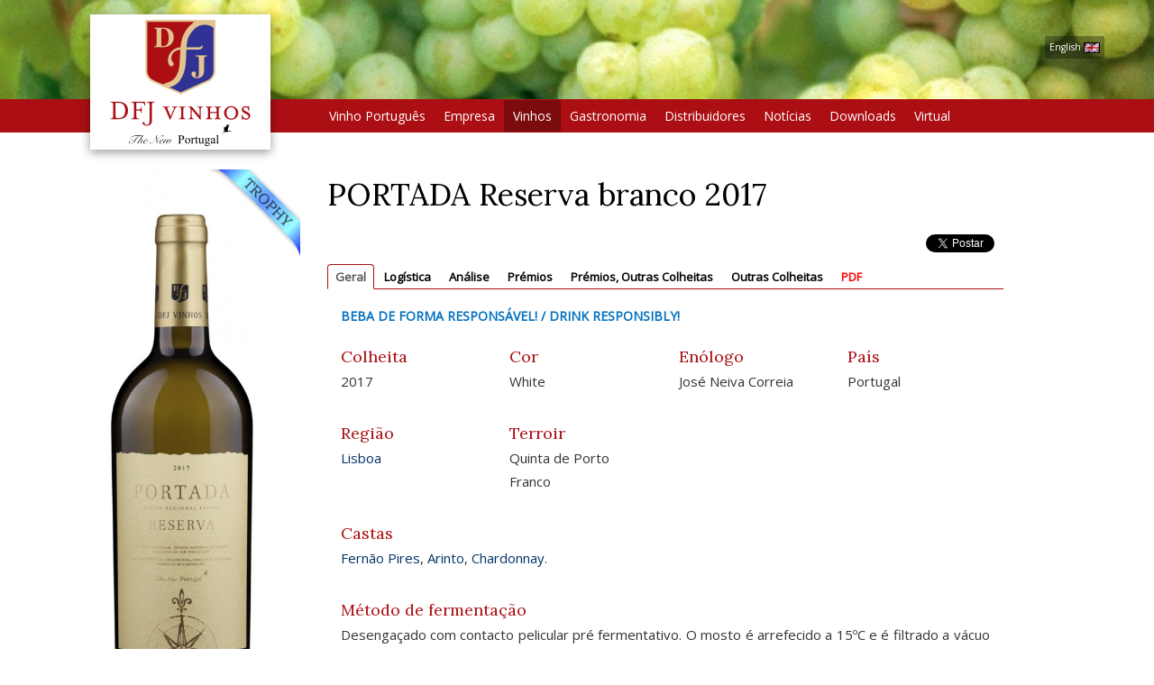

--- FILE ---
content_type: text/html; charset=UTF-8
request_url: https://dfjvinhos.com/v/portada_reserva_white3
body_size: 54606
content:
<!DOCTYPE html>
<html lang="pt" >
<head>
<meta charset="UTF-8"/>
<meta http-equiv="X-UA-Compatible" content="IE=edge">
<meta name="viewport" content="width=device-width, initial-scale=1">
<meta content="Variograma.com CORE" name="generator"/>
<title>PORTADA Reserva branco 2017 :: DFJ Vinhos</title>
<meta property="og:title" content="PORTADA Reserva branco 2017"/>
<meta property="og:type" content="product"/>
<meta property="og:url" content="http://dfjvinhos.com/v/portada_reserva_white3"/>
<meta property="og:image" content="http://dfjvinhos.com/image/11696.jpg"/>
<meta property="og:site_name" content="DFJVinhos"/>
<meta property="fb:admins" content="100000070022858"/>
<meta property="og:description" content="Brilhante e frutado com notas minerais. Na boca &eacute; frutado, muito fresco, encorpado, macio, muito saboroso e com um longo final de prova."/>
<link rel="stylesheet" href="/min/dfj2017.2.0.0.116.css" type="text/css" media="screen"/>
<link rel="stylesheet" href="https://fonts.googleapis.com/css?family=Lora|Open+Sans" type="text/css" media="screen"/>
<link rel="canonical" href="http://dfjvinhos.com/v/portada_reserva_white3"/>
<meta name="description" content="Brilhante e frutado com notas minerais. Na boca &eacute; frutado, muito fresco, encorpado, macio, muito saboroso e com um longo final de prova."/>
<meta name="keywords" content="portada, reserva, white, bright, fruity, with, mineral, notes, very, mouth, bodied, tasty, fresh, tasting, full"/>
<link rel="alternate" type="application/rss+xml" title="DFJ Vinhos" href="http://dfjvinhos.com/feed" /> 
<link rel="apple-touch-icon" href="/touch-icon.png">
<link rel="apple-touch-icon" sizes="72x72" href="/touch-icon-72.png">
<link rel="apple-touch-icon" sizes="114x114" href="/touch-icon-114.png">
<link rel="apple-touch-startup-image" href="/startup.png">
<meta name="apple-mobile-web-app-status-bar-style" content="white">

<link rel="shortcut icon" href="/favicon.ico" type="image/x-icon">
<link rel="icon" href="/favicon.ico" type="image/x-icon">

</head>
<body class="fill"><script type="text/javascript"  nonce="883269">
(function(i,s,o,g,r,a,m){i['GoogleAnalyticsObject']=r;i[r]=i[r]||function(){
			(i[r].q=i[r].q||[]).push(arguments)},i[r].l=1*new Date();a=s.createElement(o),
			m=s.getElementsByTagName(o)[0];a.async=1;a.src=g;m.parentNode.insertBefore(a,m)
			})(window,document,'script','//www.google-analytics.com/analytics.js','ga');
			
			ga('create', 'UA-10621474-1', 'auto');  // Replace with your property ID.
			ga('send', 'pageview');</script>
	


	<div class="headerbg fill"  style="background-image:url(/image/8037.jpg);" >
		<div class="container container-fluid">
			<div class="row alphabg" id="header">
			
				<div class="topBannerHolder">
								</div>			
			
				<div id="flag"><a href="https://en.dfjvinhos.com" target="dfjgb">English <img src="/img/gb.gif"></a>				</div>
			</div>
		</div>
	</div>
	
	
    <!-- <div class="container">
    	<div class="row">-->
	  <div class="navbar navbar-inverse" role="navigation">
	  	<div class="container">
        <!-- Brand and toggle get grouped for better mobile display -->
        <div class="navbar-header">
          <button type="button" class="navbar-toggle collapsed" data-toggle="collapse" data-target="#bs-example-navbar-collapse-1" aria-expanded="false">
            <span class="sr-only">Toggle navigation</span>
            <span class="icon-bar"></span>
            <span class="icon-bar"></span>
            <span class="icon-bar"></span>
          </button>
          <a class="navbar-brand" href="/"><img src="/img/logoheader_new200.png" id="navbar-logo"></a>
        </div>

        <!-- Collect the nav links, forms, and other content for toggling -->
        <div class="collapse navbar-collapse" id="bs-example-navbar-collapse-1">
          <ul class="nav navbar-nav">
          	<li class="dropdown mopt"><a href="/vinhopt" class="dropdown-toggle" data-toggle="dropdown" role="button" aria-haspopup="true" aria-expanded="false">Vinho Portugu&ecirc;s</a>
              <ul class="dropdown-menu"><li><a href="/v/history2">Hist&oacute;ria</a></li><li><a href="/grapes">Castas</a></li><li><a href="/v/information">Informa&ccedil;&otilde;es</a></li><li><a href="/regions">Regions</a></li></ul></li><li class="dropdown mopt"><a href="/empresa" class="dropdown-toggle" data-toggle="dropdown" role="button" aria-haspopup="true" aria-expanded="false">Empresa</a>
              <ul class="dropdown-menu"><li><a href="/history">A DFJ e Jos&eacute; Neiva Correia</a></li><li><a href="/galleries">Fotos</a></li></ul></li><li class="mopt active"><a href="/vinho">Vinhos</a></li><li class="dropdown mopt"><a href="/grandarte" class="dropdown-toggle" data-toggle="dropdown" role="button" aria-haspopup="true" aria-expanded="false">Gastronomia</a>
              <ul class="dropdown-menu"><li><a href="/recipes/the-creators-of-pleasure">Os Criadores de Prazer</a></li><li><a href="/recipes/grand-appetizers">A Arte de Bem Petiscar</a></li><li><a href="/recipes/grand-celebrations">A Arte de Bem Celebrar</a></li><li><a href="/recipes/grandarte2">Grand&#039;Arte</a></li><li><a href="/recipes/mundo-portugues-jose">Mundo Portugu&ecirc;s / Jos&eacute; Bengal&ocirc;</a></li></ul></li><li class="mopt"><a href="/distrib">Distribuidores</a></li><li class="dropdown mopt"><a href="/noticias" class="dropdown-toggle" data-toggle="dropdown" role="button" aria-haspopup="true" aria-expanded="false">Not&iacute;cias</a>
              <ul class="dropdown-menu"><li><a href="/news/general2">Geral</a></li><li><a href="/news/awards2">Pr&eacute;mios</a></li><li><a href="/news/critics2">Cr&iacute;ticas</a></li></ul></li><li class="dropdown mopt"><a href="/downloads" class="dropdown-toggle" data-toggle="dropdown" role="button" aria-haspopup="true" aria-expanded="false">Downloads</a>
              <ul class="dropdown-menu"><li><a href="/downloads/Apresentacao_da_Empresa__pt">Apresenta&ccedil;&atilde;o da Empresa</a></li><li><a href="/downloads/Certificacao_de_qualidade__pt">Certifica&ccedil;&atilde;o de qualidade</a></li><li><a href="/downloads/Fichas_Tecnicas__pt">Fichas T&eacute;cnicas</a></li><li><a href="/downloads/Filmes__pt">Filmes</a></li><li><a href="/downloads/Grandes_Premios__pt">Grandes Pr&eacute;mios</a></li><li><a href="/downloads/Lista_de_Premios__pt">Lista de Pr&eacute;mios</a></li><li><a href="/downloads/Lista_de_Premios__Marcas__pt">Lista de Pr&eacute;mios/ Marcas</a></li><li><a href="/downloads/Revista_de_Vinhos__pt">Revista de Vinhos</a></li><li><a href="/downloads/Wine_Enthusiast__pt">Wine Enthusiast</a></li><li><a href="/downloads/Wine_Enthusiast__Lista_anual_premios__pt">Wine Enthusiast/ Lista anual pr&eacute;mios</a></li></ul></li><li class="mopt"><a href="/virtualtour/index.htm">Virtual</a></li>          </ul>
        </div><!-- /.navbar-collapse -->
	   	</div></div>
  	<!-- </div><!-- /.row  -->
<!--  --></div><!-- /.container -->

	<div class="container bodycol">

		<div class="row">
		  <div class="col-md-12 " id="bodydiv"><div class="row"><div class="col-sm-3" id="leftzone"><div style="text-align:center"  award="700_100" awarded="true" class="garrafa"><img class="garrafabig" itemprop="image" src="/image/11697.jpg"  alt="PORTADA Reserva white 2017"></div><div style="text-align:center; margin-top: 20px" class="nomobile"><img class="qrcode" alt="QRCode" src="/qr/1047/small.png"><br><small style="font-size: 7pt">http://dfjvinhos.com/qr/1047</small></div></div><div class="col-sm-8"><h1 itemprop="name" class="pageTitle">PORTADA Reserva branco 2017</h1><ul class="socialShare"><li class="shareFB"><script>(function(d, s, id) { var js, fjs = d.getElementsByTagName(s)[0];
		if (d.getElementById(id)) {return;}
		js = d.createElement(s); js.id = id;
		js.src = "//connect.facebook.net/pt_PT/all.js#xfbml=1";
		fjs.parentNode.insertBefore(js, fjs); }(document, "script", "facebook-jssdk"));</script><div class="fb-like" data-send="true" data-layout="button_count" data-width="140" data-show-faces="false"></div></li><li><a href="https://twitter.com/share" class="twitter-share-button" data-lang="pt_PT">Tweet</a>
<script>!function(d,s,id){var js,fjs=d.getElementsByTagName(s)[0];if(!d.getElementById(id)){js=d.createElement(s);js.id=id;js.src="//platform.twitter.com/widgets.js";fjs.parentNode.insertBefore(js,fjs);}}(document,"script","twitter-wjs");</script></li></ul><div><ul class="nav nav-tabs" role="tablist"><li role="presentation" class="active"><a id="tabGERALButton" href="#tabGERAL" aria-controls="tabGERAL" role="tab" data-toggle="tab">Geral</a></li><li role="presentation"><a id="tabLOGISTICAButton" href="#tabLOGISTICA" aria-controls="tabLOGISTICA" role="tab" data-toggle="tab">Logística</a></li><li role="presentation"><a id="tabANALISEButton" href="#tabANALISE" aria-controls="tabANALISE" role="tab" data-toggle="tab">Análise</a></li><li role="presentation"><a id="tabPREMIOSButton" href="#tabPREMIOS" aria-controls="tabPREMIOS" role="tab" data-toggle="tab">Prémios</a></li><li role="presentation"><a id="tabPREMIOS_OUTRASCOLHEITASButton" href="#tabPREMIOS_OUTRASCOLHEITAS" aria-controls="tabPREMIOS_OUTRASCOLHEITAS" role="tab" data-toggle="tab">Prémios, Outras Colheitas</a></li><li role="presentation"><a id="tabOUTRASCOLHEITASButton" href="#tabOUTRASCOLHEITAS" aria-controls="tabOUTRASCOLHEITAS" role="tab" data-toggle="tab">Outras Colheitas</a></li><li role="presentation"><a id="tabPDFButton" href="#tabPDF" aria-controls="tabPDF" role="tab" data-toggle="tab">PDF</a></li></ul>
<div class="tab-content"><div role="tabpanel" class="tab-pane fade  in active" id="tabGERAL"><div class="col col-sm-12" style="color:#0070c0; font-weight:bold; font-size:14px; margin-top:10px; margin-bottom:10px;">BEBA DE FORMA RESPONSÁVEL! / DRINK RESPONSIBLY!</div><div class="winefield winefieldsmall col col-xs-12 col-sm-6 col-md-6 col-lg-3" id="winefield_vinDt_colheita" ><h4>Colheita</h4><p>2017</p></div><div class="winefield winefieldsmall col col-xs-12 col-sm-6 col-md-6 col-lg-3" id="winefield_vinCor" ><h4>Cor</h4><p>White</p></div><div class="winefield winefieldsmall col col-xs-12 col-sm-6 col-md-6 col-lg-3" id="winefield_vinEnologo" ><h4>En&oacute;logo</h4><p>José Neiva Correia</p></div><div class="winefield winefieldsmall col col-xs-12 col-sm-6 col-md-6 col-lg-3" id="winefield_vinPais" ><h4>Pa&iacute;s</h4><p>Portugal</p></div><div class="winefield winefieldsmall col col-xs-12 col-sm-6 col-md-6 col-lg-3" id="winefield_vinRegiao" ><h4>Regi&atilde;o</h4><p><a href="/v/lisboa">Lisboa</a></p></div><div class="winefield winefieldsmall col col-xs-12 col-sm-6 col-md-6 col-lg-3" id="winefield_vinTerroir" ><h4>Terroir</h4><p>Quinta de Porto Franco</p></div><div class="winefield col col-sm-12" id="winefield___castas" ><h4>Castas</h4><p><a href="/v/fernao_pires">Fern&atilde;o Pires</a>, <a href="/v/arinto">Arinto</a>, <a href="/v/chardonnay">Chardonnay</a>.</p></div><div class="winefield col col-sm-12" id="winefield_vinFermentacao" ><h4>M&eacute;todo de fermenta&ccedil;&atilde;o</h4><p>Desengaçado com contacto pelicular pré fermentativo. O mosto é arrefecido a 15ºC e é filtrado a vácuo com perlites. A fermentação é feita com leveduras secas activas, sendo a temperatura controlada entre 16ºC e 18ºC.</p></div><div class="winefield col col-sm-12" id="winefield_vinEstagio" ><h4>Est&aacute;gio</h4><p>Estágio de um mês em garrafa após o engarrafamento.</p></div><div class="winefield col col-sm-12" id="winefield_vinNotasprova" ><h4>Notas de prova</h4><p><span itemprop="description">Brilhante e frutado com notas minerais. Na boca é frutado, muito fresco, encorpado, macio, muito saboroso e com um longo final de prova.</span></p></div><div class="winefield col col-sm-12" id="winefield_vinComoservir" ><h4>Como Servir</h4><p>Excelente como aperitivo, óptimo complemento de pratos de marisco, peixe, carne branca, sopas, salada, queijos pouco curados, queijos de cabra e petiscos como salada de ovas, salada de polvo e salada de feição frade com bacalhau desfiado. Servir à temperatura de 8 a 10ºC.</p></div></div>
<div role="tabpanel" class="tab-pane fade " id="tabLOGISTICA"><div class="winefield col col-sm-12" id="winefield_vinPesobruto" ><h4>Peso Bruto</h4><p>8,7 Kgs (6x75cl)</p></div><div class="winefield col col-sm-12" id="winefield_vinPalete" ><h4>Configura&ccedil;&atilde;o da palete (1.0mx1.2m)</h4><p>128 Caixas (6x75cl) - 16 Caixas/fiada x 8 fiadas</p></div><div class="winefield col col-sm-12" id="winefield_vinPaleuro" ><h4>Configura&ccedil;&atilde;o da palete (EURO)</h4><p>96 Caixas (6x75cl) - 12 Caixas/fiada x 8 fiadas</p></div><div class="winefield col col-sm-12" id="winefield_vinDimcaixa" ><h4>Dimens&atilde;o da caixa</h4><p>310x255x175</p></div><div class="winefield col col-sm-12" id="winefield_vinCodbarras" ><h4>C&oacute;digo de Barras</h4><p>Garrafa (EAN13): 560 0312 19 223 0 // Caixa (ITF14): 1 560 0312 192 237</p></div></div>
<div role="tabpanel" class="tab-pane fade " id="tabANALISE"><div class="winefield winefieldsmall col col-xs-12 col-sm-6 col-md-6 col-lg-3" id="winefield_vinDt_colheita" ><h4>Colheita</h4><p>2017</p></div><div class="winefield col col-sm-12" id="winefield_vinTitalcool" ><h4>T&iacute;tulo alcoom&eacute;trico a 20&ordm;C</h4><p>12,0</p></div><div class="winefield col col-sm-12" id="winefield_vinMassvol" ><h4>Massa Vol&uacute;mica</h4><p>0,9912</p></div><div class="winefield col col-sm-12" id="winefield_vinExtrseco" ><h4>Extracto seco total g/dm3</h4><p>24,0</p></div><div class="winefield col col-sm-12" id="winefield_vinAcidezvol" ><h4>Acidez vol&aacute;til em &Aacute;cido ac&eacute;tico g/l</h4><p>0,43</p></div><div class="winefield col col-sm-12" id="winefield_vinAcideztot" ><h4>Acidez total g/l</h4><p>5,85</p></div><div class="winefield col col-sm-12" id="winefield_vinAcidezfix" ><h4>Acidez fixa g/l</h4><p>5,19</p></div><div class="winefield col col-sm-12" id="winefield_vinPh" ><h4>pH</h4><p>3,24</p></div><div class="winefield col col-sm-12" id="winefield_vinSo2" ><h4>SO2 (livre) &amp; (total) mg/l</h4><p>38 / 146</p></div></div>
<div role="tabpanel" class="tab-pane fade " id="tabPREMIOS"><div  itemprop="review" itemscope itemtype="http://schema.org/Review"  class="premiocritica" style="background-image:url(/image/11810.jpg)"><h2><a href="/v/5_gold_25_silver_and_15"><span itemprop="name">5 OUROS, 25 PRATAS e 15 SEAL OF APPROVAL - AWC VIENNA 2019 </span></a></h2></div><div  itemprop="review" itemscope itemtype="http://schema.org/Review"  class="premiocritica" style="background-image:url(/image/11740.jpg)"><h2><a href="/v/9th_nyiwc_2019_3_double"><span itemprop="name">9th NYIWC 2019 - Trophy, 3 DOUBLE GOLD, 3 OURO, 13 PRATA e 11 BRONZE</span></a></h2><p itemprop="description">DFJ VINHOS - PORTUGAL WINERY OF THE YEAR 2019</p></div><div  itemprop="review" itemscope itemtype="http://schema.org/Review"  class="premiocritica" style="background-image:url(/image/11703.jpg)"><h2><a href="/v/iwsc_2019_17_bronzes"><span itemprop="name">IWSC 2019 - 17 BRONZES </span></a></h2></div><div  itemprop="review" itemscope itemtype="http://schema.org/Review"  class="premiocritica" style="background-image:url(/image/11678.jpg)"><h2><a href="/v/ultimate_wine_challenge"><span itemprop="name">ULTIMATE WINE CHALLENGE 2019 - 1 TROF&Eacute;U, 5 FINALIST/GREAT VALUE e 10 GREAT VALUE</span></a></h2></div><div  itemprop="review" itemscope itemtype="http://schema.org/Review"  class="premiocritica" style="background-image:url(/image/11660.jpg)"><h2><a href="/v/portugal_wine_trophy"><span itemprop="name">Portugal Wine Trophy 2019 - 9 Ouros e 4 Pratas</span></a></h2></div><div  itemprop="review" itemscope itemtype="http://schema.org/Review"  class="premiocritica" style="background-image:url(/image/11655.jpg)"><h2><a href="/v/6_double_gold_6_gold_4"><span itemprop="name">6 DOUBLE GOLD, 6 OUROS, 4 PRATAS e 1 BRONZE - Women&#039;s Wine &amp; Spirits Awards 2019</span></a></h2></div><div  itemprop="review" itemscope itemtype="http://schema.org/Review"  class="premiocritica" style="background-image:url(/image/11607.jpg)"><h2><a href="/v/frankfurt_international"><span itemprop="name">FRANKFURT INTERNATIONAL WINE TROPHY 2019 - 5 OUROS e 2 PRATAS</span></a></h2></div><div  itemprop="review" itemscope itemtype="http://schema.org/Review"  class="premiocritica" style="background-image:url(/image/11597.jpg)"><h2><a href="/v/japan_wines_competition"><span itemprop="name">Japan Wines Competition &amp; Awards - 15 Ouros e 7 Pratas</span></a></h2></div><div  itemprop="review" itemscope itemtype="http://schema.org/Review"  class="premiocritica" style="background-image:url(/image/11602.jpg)"><h2><a href="/v/shanghai_wines"><span itemprop="name">SHANGHAI Wines Competition &amp; Awards 2019 - 12 OUROS e 5 PRATAS</span></a></h2></div><div  itemprop="review" itemscope itemtype="http://schema.org/Review"  class="premiocritica" style="background-image:url(/image/11589.jpg)"><h2><a href="/v/ain_2019_12_golds_and_4"><span itemprop="name">AIN 2019 - 12 OUROS e 4 PRATAS</span></a></h2></div><div  itemprop="review" itemscope itemtype="http://schema.org/Review"  class="premiocritica" style="background-image:url(/image/11584.jpg)"><h2><a href="/v/5th_berlin_international"><span itemprop="name">5th Berlin International Wine Competition 2019 </span></a></h2><p itemprop="description">DFJ VINHOS - PORTUGAL WINERY OF THE YEAR !!! DOUBLE GOLD - 2; OURO - 2;  PRATA - 4. BRONZE - 15</p></div><div  itemprop="review" itemscope itemtype="http://schema.org/Review"  class="premiocritica" style="background-image:url(/image/11578.jpg)"><h2><a href="/v/ain_singapore_2019_11"><span itemprop="name">AIN SINGAPORE 2019 - 11 OUROS e 6 PRATAS</span></a></h2></div><div  itemprop="review" itemscope itemtype="http://schema.org/Review"  class="premiocritica" style="background-image:url(/image/11527.jpg)"><h2><a href="/v/1_double_gold_15_golds_5"><span itemprop="name">1 DOUBLE GOLD, 15 OUROS, 5 PRATAS e 4 BRONZES no CWSA 2019 </span></a></h2></div></div>
<div role="tabpanel" class="tab-pane fade " id="tabPREMIOS_OUTRASCOLHEITAS"><div  itemprop="review" itemscope itemtype="http://schema.org/Review"  class="premiocritica" style="background-image:url(/image/14972.jpg)"><h2><a href="/v/2024-las-vegas-global"><span itemprop="name">2024 LAS VEGAS GLOBAL WINE AWARDS - 4 PLATINUM, 7 OUROS, 8 PRATAS e 1 BRONZE</span></a></h2></div><div  itemprop="review" itemscope itemtype="http://schema.org/Review"  class="premiocritica" style="background-image:url(/image/14947.jpg)"><h2><a href="/v/8thwomens-wine-awards"><span itemprop="name">8thWomen&#039;s Wine Awards 2025 - 1 TROPHY, 9 DOUBLE GOLD, 13 OUROS e 3 PRATAS</span></a></h2><p itemprop="description">TROPHY: Aluado Chardonnay white 2023 - Vinho Regional Lisboa - PORTUGUESE WINE OF THE YEAR</p></div><div  itemprop="review" itemscope itemtype="http://schema.org/Review"  class="premiocritica" style="background-image:url(/image/14909.jpg)"><h2><a href="/v/cathay-2024-1-silver-and"><span itemprop="name">CATHAY 2024 - 1 PRATA e 17 BRONZES</span></a></h2></div><div  itemprop="review" itemscope itemtype="http://schema.org/Review"  class="premiocritica" style="background-image:url(/image/14860.jpg)"><h2><a href="/v/gilbert-gallard-summer"><span itemprop="name">Gilbert &amp; Gallard Summer Portuguese Tasting  - September 2024 - 3 DOUBLE GOLD e 14 OUROS</span></a></h2></div><div  itemprop="review" itemscope itemtype="http://schema.org/Review"  class="premiocritica" style="background-image:url(/image/14845.jpg)"><h2><a href="/v/12th-annual-melbourne"><span itemprop="name">12th Annual Melbourne International Wine Competition - 5 DOUBLE GOLD, 5 OUROS, 7 PRATAS e 8 BRONZES</span></a></h2><p itemprop="description">DFJ VINHOS - Portugal Winery of the Year 2024</p></div><div  itemprop="review" itemscope itemtype="http://schema.org/Review"  class="premiocritica" style="background-image:url(/image/14784.jpg)"><h2><a href="/v/konradin-2024-5-ouros-4"><span itemprop="name">KONRADIN 2024 - 5 OUROS e 4 PRATAS</span></a></h2></div><div  itemprop="review" itemscope itemtype="http://schema.org/Review"  class="premiocritica" style="background-image:url(/image/14717.jpg)"><h2><a href="/v/awc-vienna-2024-2-gold"><span itemprop="name">AWC VIENNA 2024 - 2 OUROS, 20 PRATAS e 1 SEAL OF APPROVAL</span></a></h2></div><div  itemprop="review" itemscope itemtype="http://schema.org/Review"  class="premiocritica" style="background-image:url(/image/14698.jpg)"><h2><a href="/v/27th-cwsa-2025-2-double"><span itemprop="name">27th CWSA 2025 - 2 DOUBLE GOLD, 15 OUROS e 3 PRATAS</span></a></h2><p itemprop="description">TROPHY - Reserve of the Year - Escada Reserva red 2020 - Vinho Regional Lisboa</p></div><div  itemprop="review" itemscope itemtype="http://schema.org/Review"  class="premiocritica" style="background-image:url(/image/14677.jpg)"><h2><a href="/v/asia-wine-challenge-2024"><span itemprop="name">ASIA WINE CHALLENGE 2024 - 17 OUROS, 6 PRATAS e 5 BRONZES</span></a></h2></div><div  itemprop="review" itemscope itemtype="http://schema.org/Review"  class="premiocritica" style="background-image:url(/image/14638.jpg)"><h2><a href="/v/usa-wine-ratings-2024-2"><span itemprop="name">USA WINE RATINGS 2024 - 2 OUROS e 13 PRATAS</span></a></h2></div><div  itemprop="review" itemscope itemtype="http://schema.org/Review"  class="premiocritica" style="background-image:url(/image/14613.jpg)"><h2><a href="/v/28th-berliner-wine"><span itemprop="name">28th BERLINER WINE TROPHY 2024 - SUMMER EDITION - 14 OUROS</span></a></h2></div><div  itemprop="review" itemscope itemtype="http://schema.org/Review"  class="premiocritica" style="background-image:url(/image/14531.jpg)"><h2><a href="/v/nyiwc-2024-1-trophy-2"><span itemprop="name">NYIWC 2024 - 1 TROF&Eacute;U, 2 DOUBLE GOLD, 5 OUROS, 4 PRATAS e 4 BRONZES</span></a></h2><p itemprop="description">TROF&Eacute;U: PORTUGAL WINERY OF THE YEAR 2024  </p></div><div  itemprop="review" itemscope itemtype="http://schema.org/Review"  class="premiocritica" style="background-image:url(/image/14475.jpg)"><h2><a href="/v/10th-annual-melbourne"><span itemprop="name">10th ANNUAL MELBOURNE INTERN. WINE COMPET. - 1 DOUBLE GOLD, 5 OUROS, 7 PRATAS e 5 BRONZES</span></a></h2><p itemprop="description">TROF&Eacute;U : PORTUGAL WINERY OF THE YEAR</p></div><div  itemprop="review" itemscope itemtype="http://schema.org/Review"  class="premiocritica" style="background-image:url(/image/14480.jpg)"><h2><a href="/v/iwsc-2024-2-silver-and-8"><span itemprop="name">IWSC 2024 - 2 PRATAS e 8 BRONZES</span></a></h2></div><div  itemprop="review" itemscope itemtype="http://schema.org/Review"  class="premiocritica" style="background-image:url(/image/14465.jpg)"><h2><a href="/v/cwsa-best-value-2024-1"><span itemprop="name">CWSA Best Value 2024 - 1 TROF&Eacute;U, 4 DOUBLE GOLD, 5 OUROS e 3 PRATAS</span></a></h2><p itemprop="description">TROF&Eacute;U: PORTUGUESE WINE OF THE YEAR - PORTADA RESERVA red 2021 - Vinho Regional Lisboa  </p></div><div  itemprop="review" itemscope itemtype="http://schema.org/Review"  class="premiocritica" style="background-image:url(/image/14442.jpg)"><h2><a href="/v/gilbert-gaillard-2024-4"><span itemprop="name">GILBERT &amp; GAILLARD 2024 - 4 DOUBLE GOLD e 13 OUROS</span></a></h2></div><div  itemprop="review" itemscope itemtype="http://schema.org/Review"  class="premiocritica" style="background-image:url(/image/14428.jpg)"><h2><a href="/v/concours-des-vins-elle2"><span itemprop="name">Concours des Vins ELLE &agrave; table 2024 - 5 OUROS e 2 PRATAS</span></a></h2></div><div  itemprop="review" itemscope itemtype="http://schema.org/Review"  class="premiocritica" style="background-image:url(/image/14413.jpg)"><h2><a href="/v/konradin-gold-and-1"><span itemprop="name">KONRADIN - 10 OUROS e 1 PRATA</span></a></h2></div><div  itemprop="review" itemscope itemtype="http://schema.org/Review"  class="premiocritica" style="background-image:url(/image/14400.jpg)"><h2><a href="/v/portugal-wine-trophy2"><span itemprop="name">PORTUGAL WINE TROPHY 2024  - 13 OUROS e 2 PRATAS</span></a></h2></div><div  itemprop="review" itemscope itemtype="http://schema.org/Review"  class="premiocritica" style="background-image:url(/image/14391.jpg)"><h2><a href="/v/vi-international-adwards"><span itemprop="name">VI - INTERNATIONAL ADWARDS VIRTUS 2024 - 2 GRAND GOLDS e 7 OUROS</span></a></h2></div><div  itemprop="review" itemscope itemtype="http://schema.org/Review"  class="premiocritica" award="300_45" awarded="true"  style="background-image:url(/image/14365.jpg)"><h2><a href="/v/10th-berlin"><span itemprop="name">10th BERLIN INTERNATIONAL WINE COMPETITION 2024 - 25 AWARDS</span></a></h2><p itemprop="description">8 OUROS, 8 PRATAS e 9 BRONZES</p></div><div  itemprop="review" itemscope itemtype="http://schema.org/Review"  class="premiocritica" style="background-image:url(/image/14306.jpg)"><h2><a href="/v/13th-annual-new-york-int"><span itemprop="name">13th Annual New York Int. Wine Competition 2023 - 2 Double Gold, 4 Ouros, 8 Pratas e 6 Bronzes</span></a></h2></div><div  itemprop="review" itemscope itemtype="http://schema.org/Review"  class="premiocritica" style="background-image:url(/image/14301.jpg)"><h2><a href="/v/11th-sakura-japan-womens"><span itemprop="name">11th Sakura Japan Women&#039;s - 9 Ouros e 4 Pratas  </span></a></h2></div><div  itemprop="review" itemscope itemtype="http://schema.org/Review"  class="premiocritica" style="background-image:url(/image/14272.jpg)"><h2><a href="/v/portugal-wine-trophy"><span itemprop="name">PORTUGAL WINE TROPHY 2023 - 7 OUROS</span></a></h2></div><div  itemprop="review" itemscope itemtype="http://schema.org/Review"  class="premiocritica" style="background-image:url(/image/14255.jpg)"><h2><a href="/v/drinks-live-awards-2023"><span itemprop="name">DRINKS LIVE AWARDS 2023 - INDIA - 10 MEDALHAS DE OURO</span></a></h2></div><div  itemprop="review" itemscope itemtype="http://schema.org/Review"  class="premiocritica" style="background-image:url(/image/14240.jpg)"><h2><a href="/v/cathay-iwsc-2023-best"><span itemprop="name">CATHAY IWSC 2023 - BEST PAIRINGS</span></a></h2></div><div  itemprop="review" itemscope itemtype="http://schema.org/Review"  class="premiocritica" style="background-image:url(/image/14215.jpg)"><h2><a href="/v/las-vegas-global-wine2"><span itemprop="name">LAS VEGAS GLOBAL WINE AWARDS 2023 - 3 PLATINUM, 3 OUROS, 6 PRATAS e 1 BRONZE</span></a></h2></div><div  itemprop="review" itemscope itemtype="http://schema.org/Review"  class="premiocritica" style="background-image:url(/image/14149.jpg)"><h2><a href="/v/awc-vienna-2023-1-gold"><span itemprop="name">AWC VIENNA 2023 - 1 OURO, 16 PRATAS e 6 SEAL OF APPROVAL</span></a></h2></div><div  itemprop="review" itemscope itemtype="http://schema.org/Review"  class="premiocritica" style="background-image:url(/image/14141.jpg)"><h2><a href="/v/25th-cwsa-2023-3-double"><span itemprop="name">25th CWSA 2023 - 1 Trophy, 3 DOUBLE GOLD, 7 OUROS, 4 PRATAS e 4 BRONZES</span></a></h2><p itemprop="description">TROPHY : Portada Lote DFJ white 2022 - Vinho Regional Lisboa - CWSA PORTUGUESE WINE OF THE YEAR</p></div><div  itemprop="review" itemscope itemtype="http://schema.org/Review"  class="premiocritica" style="background-image:url(/image/14131.jpg)"><h2><a href="/v/11th-asia-wine-trophy"><span itemprop="name">11th ASIA WINE TROPHY 2023 - 8 OUROS</span></a></h2></div><div  itemprop="review" itemscope itemtype="http://schema.org/Review"  class="premiocritica" style="background-image:url(/image/14126.jpg)"><h2><a href="/v/asia-wine-challenge-2023"><span itemprop="name">ASIA WINE CHALLENGE 2023 - 13 OUROS e 5 PRATAS</span></a></h2></div><div  itemprop="review" itemscope itemtype="http://schema.org/Review"  class="premiocritica" style="background-image:url(/image/14113.jpg)"><h2><a href="/v/usa-wine-ratings-2023-4"><span itemprop="name">USA WINE RATINGS 2023 - 4 OUROS e 19 PRATAS</span></a></h2></div><div  itemprop="review" itemscope itemtype="http://schema.org/Review"  class="premiocritica" style="background-image:url(/image/14077.jpg)"><h2><a href="/v/bojnic-wine-competition"><span itemprop="name">BOJNIC WINE COMPETITION 2023 - 1 GRAND GOLD, 4 OUROS e 2 BRONZES</span></a></h2><p itemprop="description">GRAND GOLD (TROPHY) - PORTADA WINEMAKERS SELECTION RED 2020 - CHAMPION OF RED FOREIGN WINES</p></div><div  itemprop="review" itemscope itemtype="http://schema.org/Review"  class="premiocritica" style="background-image:url(/image/14062.jpg)"><h2><a href="/v/iwsc-2023-9-bronze"><span itemprop="name">IWSC 2023 - 9 BRONZES</span></a></h2></div><div  itemprop="review" itemscope itemtype="http://schema.org/Review"  class="premiocritica" style="background-image:url(/image/13932.jpg)"><h2><a href="/v/2023-paris-wine-cup-3"><span itemprop="name">2023 PARIS WINE CUP - 3 PRATAS e 7 BRONZES</span></a></h2></div><div  itemprop="review" itemscope itemtype="http://schema.org/Review"  class="premiocritica" style="background-image:url(/image/13896.jpg)"><h2><a href="/v/korandin-2023-3-gold-and"><span itemprop="name">KORANDIN 2023 - 3 OUROS e 4 PRATAS</span></a></h2></div><div  itemprop="review" itemscope itemtype="http://schema.org/Review"  class="premiocritica" style="background-image:url(/image/13911.jpg)"><h2><a href="/v/berlin-international2"><span itemprop="name">BERLIN INTERNATIONAL WINE COMPETITION 2023 - 2 DOUBLE GOLD, 4 OUROS, 3 PRATAS e 4 BRONZES</span></a></h2></div><div  itemprop="review" itemscope itemtype="http://schema.org/Review"  class="premiocritica" style="background-image:url(/image/13916.jpg)"><h2><a href="/v/wine-enthusiast-2023-r"><span itemprop="name">WINE ENTHUSIAST 2023 &ndash; BEST BUYS</span></a></h2></div><div  itemprop="review" itemscope itemtype="http://schema.org/Review"  class="premiocritica" style="background-image:url(/image/13863.jpg)"><h2><a href="/v/ain-taiwan-awards-2023"><span itemprop="name">AIN TAIWAN AWARDS 2023 - SESSION 1 - 7 OUROS e 1 PRATA</span></a></h2></div><div  itemprop="review" itemscope itemtype="http://schema.org/Review"  class="premiocritica" style="background-image:url(/image/13858.jpg)"><h2><a href="/v/asia-awards-2023-11-gold"><span itemprop="name">ASIA AWARDS 2023 - 11 OUROS e 1 PRATA</span></a></h2></div><div  itemprop="review" itemscope itemtype="http://schema.org/Review"  class="premiocritica" style="background-image:url(/image/13853.jpg)"><h2><a href="/v/singapore-awards-2023-7"><span itemprop="name">SINGAPORE AWARDS 2023 - 7 OUROS e 1 PRATA</span></a></h2></div><div  itemprop="review" itemscope itemtype="http://schema.org/Review"  class="premiocritica" style="background-image:url(/image/13751.jpg)"><h2><a href="/v/14-cathay-hong-kong-iwsc"><span itemprop="name">14 Cathay Hong Kong IWSC 2022 - 9 PRATAS e  19 BRONZES + ASIAN FOOD PAIRING</span></a></h2></div><div  itemprop="review" itemscope itemtype="http://schema.org/Review"  class="premiocritica" style="background-image:url(/image/13746.jpg)"><h2><a href="/v/womens-wine-awards-2023"><span itemprop="name">Women&#039;s Wine Awards 2023 - 1 Trof&eacute;u, 6 Double Gold, 4 Ouros e 4 Bronzes</span></a></h2><p itemprop="description">TROF&Eacute;U: PORTUGUESE WINE OF THE YEAR 2023 -  Aluado Chardonnay white 2021 - Vinho Regional Lisboa  </p></div><div  itemprop="review" itemscope itemtype="http://schema.org/Review"  class="premiocritica" style="background-image:url(/image/13741.jpg)"><h2><a href="/v/ain-japan-2023-5-gold"><span itemprop="name">AIN JAPAN 2023 - 5 OUROS e 1 PRATA</span></a></h2></div><div  itemprop="review" itemscope itemtype="http://schema.org/Review"  class="premiocritica" style="background-image:url(/image/13623.jpg)"><h2><a href="/v/berlin-intl-wine"><span itemprop="name">BERLIN INTL WINE COMPETITION 2022 - 1 TROF&Eacute;U, 2 DOUBLE GOLD, 5 OUROS, 5 PRATAS e 7 BRONZES</span></a></h2><p itemprop="description">TROF&Eacute;U: Portugal Winery of the Year 2022</p></div><div  itemprop="review" itemscope itemtype="http://schema.org/Review"  class="premiocritica" style="background-image:url(/image/13608.jpg)"><h2><a href="/v/awc-vienna-2022-7-gold"><span itemprop="name">AWC VIENNA 2022 - 7 OUROS, 17 PRATAS e 4 SEAL OF APPROVAL</span></a></h2></div><div  itemprop="review" itemscope itemtype="http://schema.org/Review"  class="premiocritica" style="background-image:url(/image/13600.jpg)"><h2><a href="/v/cwsa-best-value-2022-1"><span itemprop="name">CWSA BEST VALUE 2022 - 1 TROF&Eacute;U, 4 DOUBLE GOLD, 11 OUROS, 5 PRATAS e 12 BRONZES</span></a></h2><p itemprop="description">TROF&Eacute;U - VEGA red 2019 - DOC DOURO - CWSA  DOURO WINE OF THE YEAR</p></div><div  itemprop="review" itemscope itemtype="http://schema.org/Review"  class="premiocritica" style="background-image:url(/image/13554.jpg)"><h2><a href="/v/ain-taiwan-awards-2022"><span itemprop="name">AIN TAIWAN AWARDS 2022 - Session 4 - 25 OUROS e 6 PRATAS</span></a></h2></div><div  itemprop="review" itemscope itemtype="http://schema.org/Review"  class="premiocritica" style="background-image:url(/image/13544.jpg)"><h2><a href="/v/ain-japan-2022-session-4"><span itemprop="name">AIN JAPAN 2022 - SESSION 4 - 17 OUROS e 4 PRATAS</span></a></h2></div><div  itemprop="review" itemscope itemtype="http://schema.org/Review"  class="premiocritica" style="background-image:url(/image/13524.jpg)"><h2><a href="/v/ain-singapore-5th"><span itemprop="name">AIN SINGAPORE 5th SESSION 2022 - 14 OUROS e 4 PRATAS</span></a></h2></div><div  itemprop="review" itemscope itemtype="http://schema.org/Review"  class="premiocritica" style="background-image:url(/image/13473.jpg)"><h2><a href="/v/asian-wine-challenge"><span itemprop="name">ASIAN WINE CHALLENGE 2022 - 21 OUROS, 9 PRATAS e 4 BRONZES</span></a></h2></div><div  itemprop="review" itemscope itemtype="http://schema.org/Review"  class="premiocritica" style="background-image:url(/image/13454.jpg)"><h2><a href="/v/iwsc-2022-2-silver-and-9"><span itemprop="name">IWSC 2022 - 2 PRATAS e 9 BRONZES</span></a></h2></div><div  itemprop="review" itemscope itemtype="http://schema.org/Review"  class="premiocritica" style="background-image:url(/image/13459.jpg)"><h2><a href="/v/konradin-selection-2022"><span itemprop="name">KONRADIN SELECTION 2022 2nd EDITION - 4 OUROS e 17 PRATAS</span></a></h2></div><div  itemprop="review" itemscope itemtype="http://schema.org/Review"  class="premiocritica" style="background-image:url(/image/13446.jpg)"><h2><a href="/v/womens-international2"><span itemprop="name">Women&acute;s International Trophy 2022 - 6 OUROS e 4 PRATAS</span></a></h2></div><div  itemprop="review" itemscope itemtype="http://schema.org/Review"  class="premiocritica" style="background-image:url(/image/13438.jpg)"><h2><a href="/v/gilbert-gaillard-2022"><span itemprop="name">Gilbert &amp; Gaillard 2022 - Portuguese 2&ordm; Tasting  - 7 OUROS</span></a></h2></div><div  itemprop="review" itemscope itemtype="http://schema.org/Review"  class="premiocritica" style="background-image:url(/image/13170.jpg)"><h2><a href="/v/1-trophy-2-double-gold2"><span itemprop="name">1 Trof&eacute;u, 2 Double Gold, 6 Ouros, 11 Pratas e 11 Bronzes no 2021 BIWC Awards</span></a></h2><p itemprop="description">TROF&Eacute;U:   Portugal Winery of the Year - DFJ Vinhos</p></div><div  itemprop="review" itemscope itemtype="http://schema.org/Review"  class="premiocritica" style="background-image:url(/image/13091.jpg)"><h2><a href="/v/8-gold-25-silver-and-1"><span itemprop="name">8 Ouros, 25 Pratas e 1 Bronze - USA Wine Ratings 2021</span></a></h2></div><div  itemprop="review" itemscope itemtype="http://schema.org/Review"  class="premiocritica" style="background-image:url(/image/13083.jpg)"><h2><a href="/v/21st-annual-cwsa-2021-1"><span itemprop="name">21st Annual CWSA 2021 - 1 Trophy, 2 Double Golds, 13 Ouros, 10 Pratas e 3 Bronzes</span></a></h2><p itemprop="description">Trof&eacute;u : Grand&#039;Arte Alvarinho white 2020 - Vinho Regional Lisboa - PORTUGUESE WINE OF THE YEAR</p></div><div  itemprop="review" itemscope itemtype="http://schema.org/Review"  class="premiocritica" style="background-image:url(/image/12822.jpg)"><h2><a href="/v/konradin-selection-2021"><span itemprop="name">KONRADIN SELECTION 2021 - 3 OUROS e 4 PRATAS</span></a></h2></div><div  itemprop="review" itemscope itemtype="http://schema.org/Review"  class="premiocritica" style="background-image:url(/image/12813.jpg)"><h2><a href="/v/11th-annual-new-york"><span itemprop="name">11th ANNUAL NEW YORK INTERNATIONAL WINE COMPETITION 2021 - 1 TROF&Eacute;U, 3 OUROS,4 PRATAS e 6 BRONZES</span></a></h2><p itemprop="description">TROF&Eacute;U:  DFJ Vinhos - NYIWC Portugal Winery of the Year 2021</p></div><div  itemprop="review" itemscope itemtype="http://schema.org/Review"  class="premiocritica" style="background-image:url(/image/12780.jpg)"><h2><a href="/v/asia-wine-challenge-2021"><span itemprop="name">ASIA WINE CHALLENGE 2021 - 15 OUROS, 5 PRATAS e 6 BRONZES</span></a></h2></div><div  itemprop="review" itemscope itemtype="http://schema.org/Review"  class="premiocritica" style="background-image:url(/image/12775.jpg)"><h2><a href="/v/50-great-white-wines-of"><span itemprop="name">50 Great White Wines of the World 2021 - 1 OURO e 4 PRATAS</span></a></h2></div><div  itemprop="review" itemscope itemtype="http://schema.org/Review"  class="premiocritica" style="background-image:url(/image/12757.jpg)"><h2><a href="/v/ain-competition-asia2"><span itemprop="name">AIN COMPETITION - ASIA WINES &amp; SPIRITS AWARDS 2021 - SESSION 3</span></a></h2><p itemprop="description">20 OUROS e 9 PRATAS</p></div><div  itemprop="review" itemscope itemtype="http://schema.org/Review"  class="premiocritica" style="background-image:url(/image/12733.jpg)"><h2><a href="/v/iwsc-2021-1-silver-and-7"><span itemprop="name">IWSC 2021 - 1 PRATA e 7 BRONZES</span></a></h2></div><div  itemprop="review" itemscope itemtype="http://schema.org/Review"  class="premiocritica" style="background-image:url(/image/12709.jpg)"><h2><a href="/v/frankfurt-international2"><span itemprop="name">FRANKFURT INTERNATIONAL TROPHY 2021 - 1 OURO e 4 PRATAS</span></a></h2></div><div  itemprop="review" itemscope itemtype="http://schema.org/Review"  class="premiocritica" style="background-image:url(/image/12665.jpg)"><h2><a href="/v/aiwc-2020-1-trphy-2-gold"><span itemprop="name">AIWC 2020 - 1 TROF&Eacute;U, 2 OUROS, 6 PRATAS e 6 BRONZES</span></a></h2><p itemprop="description">TROF&Eacute;U : DFJ Vinhos, S.A. - Portugal Winery of the Year 2020</p></div><div  itemprop="review" itemscope itemtype="http://schema.org/Review"  class="premiocritica" style="background-image:url(/image/12587.jpg)"><h2><a href="/v/singapore-wine-spirits"><span itemprop="name">SINGAPORE WINE &amp; SPIRITS CHALLENGE 2021 - 14 OUROS e 6 PRATAS</span></a></h2></div><div  itemprop="review" itemscope itemtype="http://schema.org/Review"  class="premiocritica" style="background-image:url(/image/12577.jpg)"><h2><a href="/v/asia-wine-challenge-2020"><span itemprop="name">ASIA WINE CHALLENGE 2020- 14 OUROS, 8 PRATAS e 3 BRONZES</span></a></h2></div><div  itemprop="review" itemscope itemtype="http://schema.org/Review"  class="premiocritica" style="background-image:url(/image/12429.jpg)"><h2><a href="/v/interwine-china"><span itemprop="name">INTERWINE CHINA INTERNATIONAL WINE EXHIBITION 2020 - 1 PRATA E 4 BRONZES</span></a></h2></div><div  itemprop="review" itemscope itemtype="http://schema.org/Review"  class="premiocritica" style="background-image:url(/image/12286.jpg)"><h2><a href="/v/awc-vienna-2020-4-gold"><span itemprop="name">AWC Vienna 2020 - 4 OUROS, 28 PRATAS e 4 SEAL OF APPROVAL</span></a></h2></div><div  itemprop="review" itemscope itemtype="http://schema.org/Review"  class="premiocritica" style="background-image:url(/image/12133.jpg)"><h2><a href="/v/frankfurt-international"><span itemprop="name">FRANKFURT INTERNATIONAL TROPHY 2020 - 4 Medalhas de OURO e 4 Medalhas de PRATA</span></a></h2></div><div  itemprop="review" itemscope itemtype="http://schema.org/Review"  class="premiocritica" style="background-image:url(/image/12102.jpg)"><h2><a href="/v/19-gold-and-3-silver"><span itemprop="name">19 OUROS e 3 PRATAS no concurso GILBERT &amp; GAILLARD 2020</span></a></h2></div><div  itemprop="review" itemscope itemtype="http://schema.org/Review"  class="premiocritica" style="background-image:url(/image/12068.jpg)"><h2><a href="/v/japan-import-news-2020"><span itemprop="name">JAPAN IMPORT NEWS 2020 WINES &amp; SPIRITS CHALLENGE - 18 OUROS e 6 PRATAS</span></a></h2></div><div  itemprop="review" itemscope itemtype="http://schema.org/Review"  class="premiocritica" style="background-image:url(/image/12063.jpg)"><h2><a href="/v/singapore-awards-2020-15"><span itemprop="name">SINGAPORE AWARDS 2020 - 15 OUROS e 7 PRATAS</span></a></h2></div><div  itemprop="review" itemscope itemtype="http://schema.org/Review"  class="premiocritica" style="background-image:url(/image/12058.jpg)"><h2><a href="/v/korandin-selection-2020"><span itemprop="name">KORANDIN SELECTION 2020 - 13 OUROS e 8 PRATAS</span></a></h2></div><div  itemprop="review" itemscope itemtype="http://schema.org/Review"  class="premiocritica" style="background-image:url(/image/12013.jpg)"><h2><a href="/v/cwsa_best_value_2020_1"><span itemprop="name">CWSA BEST VALUE 2020 - 1 TROF&Eacute;U, 1 DOUBLE GOLD, 8 OUROS, 2 PRATAS e 2 BRONZES</span></a></h2><p itemprop="description">PORTUGUESE WINE OF THE YEAR - PORTADA RESERVA WHITE 2018</p></div><div  itemprop="review" itemscope itemtype="http://schema.org/Review"  class="premiocritica" style="background-image:url(/image/11954.jpg)"><h2><a href="/v/ain_asia_import_news"><span itemprop="name">AIN - ASIA IMPORT NEWS 2020 Wine &amp; Spirits Challenge - 12 OUROS e 7 PRATAS</span></a></h2></div><div  itemprop="review" itemscope itemtype="http://schema.org/Review"  class="premiocritica" style="background-image:url(/image/11935.jpg)"><h2><a href="/v/china_wine_competition"><span itemprop="name">CHINA WINE COMPETITION 2019 - 4 PRATAS e 4 BRONZES</span></a></h2></div><div  itemprop="review" itemscope itemtype="http://schema.org/Review"  class="premiocritica" style="background-image:url(/image/11768.jpg)"><h2><a href="/v/23rd_berliner_wein"><span itemprop="name">23rd BERLINER WEIN TROPHY 2019 - SUMMER EDITION - 9 OUROS e 3 PRATAS</span></a></h2></div><div  itemprop="review" itemscope itemtype="http://schema.org/Review"  class="premiocritica" style="background-image:url(/image/11505.jpg)"><h2><a href="/v/cathay_pacific_hong_kong"><span itemprop="name">Cathay Pacific Hong Kong International Wine &amp; Spirit Competition 2018 &amp; Best Paring</span></a></h2><p itemprop="description">20 Pratas e 13 Bronzes &amp; Best Paring (Melhor Harmoniza&ccedil;&atilde;o )</p></div><div  itemprop="review" itemscope itemtype="http://schema.org/Review"  class="premiocritica" style="background-image:url(/image/11287.jpg)"><h2><a href="/v/10_gold_and_14_silver"><span itemprop="name">10 OUROS e 14 PRATAS no concurso AWSA 2018 </span></a></h2></div><div  itemprop="review" itemscope itemtype="http://schema.org/Review"  class="premiocritica" style="background-image:url(/image/11137.jpg)"><h2><a href="/v/13_golds_and_4_silvers"><span itemprop="name">13 OUROS e 4 PRATAS no PORTUGAL WINE TRHOPHY 2018</span></a></h2></div><div  itemprop="review" itemscope itemtype="http://schema.org/Review"  class="premiocritica" style="background-image:url(/image/11099.jpg)"><h2><a href="/v/iwsc_2018_2_silver_and"><span itemprop="name">IWSC 2018 - 2 Medalhas de Prata e 21 Medalhas de Bronze</span></a></h2></div><div  itemprop="review" itemscope itemtype="http://schema.org/Review"  class="premiocritica" style="background-image:url(/image/10961.jpg)"><h2><a href="/v/14_gold_and_4_silver"><span itemprop="name">14 Ouros e 4 Pratas no concurso AIN 2018 Wine Challenge - Prowein Session</span></a></h2></div><div  itemprop="review" itemscope itemtype="http://schema.org/Review"  class="premiocritica" style="background-image:url(/image/10966.jpg)"><h2><a href="/v/7_golds_and_1_silver"><span itemprop="name">7 Ouros e 1 Prata no concurso Frankfurt International Wine Trophy 2018</span></a></h2></div><div  itemprop="review" itemscope itemtype="http://schema.org/Review"  class="premiocritica" style="background-image:url(/image/10931.jpg)"><h2><a href="/v/4_double_golds_5_golds_2"><span itemprop="name">4 Double Gold, 5 Ouros, 2 Pratas e 1 Bronze no concurso CWSA Best Value 2018</span></a></h2></div><div  itemprop="review" itemscope itemtype="http://schema.org/Review"  class="premiocritica" style="background-image:url(/image/10916.jpg)"><h2><a href="/v/6_silver_and_3_gold"><span itemprop="name">6 Pratas e 3 Ouros no concurso &quot;SAKURA&quot; - The Japan Women`s Wine Award 2017-2018</span></a></h2></div><div  itemprop="review" itemscope itemtype="http://schema.org/Review"  class="premiocritica" style="background-image:url(/image/10921.jpg)"><h2><a href="/v/5_gold_medals_in"><span itemprop="name">5 Ouros no concurso BERLINER WEIN 2018 - SPRINGTIME</span></a></h2></div><div  itemprop="review" itemscope itemtype="http://schema.org/Review"  class="premiocritica" style="background-image:url(/image/10926.jpg)"><h2><a href="/v/7_gold_5_silver_and_1"><span itemprop="name">7 Ouros, 5 Pratas e 1 Recommended no concurso SELECTION MAGAZINE  - PROWEIN 2018</span></a></h2></div></div>
<div role="tabpanel" class="tab-pane fade " id="tabOUTRASCOLHEITAS"><div class="winelist"><h2 style="margin-top: 15px">2016</h2><div itemscope itemtype="http://schema.org/Product" class="winesmall garrafa"  award="100_45" awarded="true"  style="width:74px;height:335px"><a href="/v/portada_reserva_white"><img itemprop="image" class="winepic" src="/image/10627.jpg" alt="PORTADA Reserva branco 2016" style="width:74px;height:300px" title="PORTADA Reserva branco 2016" data-toggle="tooltip" data-placement="bottom"><p itemprop="name">PORTADA Reserva branco 2016</p></a></div></div><div class="winelist"><h2 style="margin-top: 15px">2018</h2><div itemscope itemtype="http://schema.org/Product" class="winesmall garrafa"  award="700_45" awarded="true"  style="width:75px;height:335px"><a href="/v/portada-reserva-white"><img itemprop="image" class="winepic" src="/image/11698.jpg" alt="PORTADA Reserva branco 2018" style="width:75px;height:300px" title="PORTADA Reserva branco 2018" data-toggle="tooltip" data-placement="bottom"><p itemprop="name">PORTADA Reserva branco 2018</p></a></div></div><div class="winelist"><h2 style="margin-top: 15px">2019</h2><div itemscope itemtype="http://schema.org/Product" class="winesmall garrafa"  award="100_45" awarded="true"  style="width:75px;height:335px"><a href="/v/portada-reserva-white3"><img itemprop="image" class="winepic" src="/image/11698.jpg" alt="PORTADA Reserva branco 2019" style="width:75px;height:300px" title="PORTADA Reserva branco 2019" data-toggle="tooltip" data-placement="bottom"><p itemprop="name">PORTADA Reserva branco 2019</p></a></div><div itemscope itemtype="http://schema.org/Product" class="winesmall garrafa"  award="100_45" awarded="true"  style="width:75px;height:335px"><a href="/v/portada-reserva-white2"><img itemprop="image" class="winepic" src="/image/11698.jpg" alt="PORTADA Reserva branco 2019*" style="width:75px;height:300px" title="PORTADA Reserva branco 2019*" data-toggle="tooltip" data-placement="bottom"><p itemprop="name">PORTADA Reserva branco 2019*</p></a></div></div><div class="winelist"><h2 style="margin-top: 15px">2020</h2><div itemscope itemtype="http://schema.org/Product" class="winesmall garrafa"  award="100_45" awarded="true"  style="width:73px;height:335px"><a href="/v/portada-reserva-white5"><img itemprop="image" class="winepic" src="/image/13238.jpg" alt="PORTADA Reserva branco 2020" style="width:73px;height:300px" title="PORTADA Reserva branco 2020" data-toggle="tooltip" data-placement="bottom"><p itemprop="name">PORTADA Reserva branco 2020</p></a></div></div><div class="winelist"><h2 style="margin-top: 15px">2021</h2><div itemscope itemtype="http://schema.org/Product" class="winesmall garrafa"  award="700_45" awarded="true"  style="width:74px;height:335px"><a href="/v/portada-reserva-white6"><img itemprop="image" class="winepic" src="/image/14108.jpg" alt="PORTADA Reserva branco 2021" style="width:74px;height:300px" title="PORTADA Reserva branco 2021" data-toggle="tooltip" data-placement="bottom"><p itemprop="name">PORTADA Reserva branco 2021</p></a></div></div><div class="winelist"><h2 style="margin-top: 15px">2022</h2><div itemscope itemtype="http://schema.org/Product" class="winesmall garrafa"  award="100_45" awarded="true"  style="width:74px;height:335px"><a href="/v/portada-reserva-white7"><img itemprop="image" class="winepic" src="/image/14280.jpg" alt="PORTADA Reserva branco" style="width:74px;height:300px" title="PORTADA Reserva branco" data-toggle="tooltip" data-placement="bottom"><p itemprop="name">PORTADA Reserva branco</p></a></div></div><div class="winelist"><h2 style="margin-top: 15px">2023</h2><div itemscope itemtype="http://schema.org/Product" class="winesmall garrafa"  award="700_45" awarded="true"  style="width:74px;height:335px"><a href="/v/portada-reserva-white8"><img itemprop="image" class="winepic" src="/image/14280.jpg" alt="PORTADA Reserva branco 2023" style="width:74px;height:300px" title="PORTADA Reserva branco 2023" data-toggle="tooltip" data-placement="bottom"><p itemprop="name">PORTADA Reserva branco 2023</p></a></div></div><div class="winelist"><h2 style="margin-top: 15px">2024</h2><div itemscope itemtype="http://schema.org/Product" class="winesmall garrafa"  style="width:73px;height:335px"><a href="/v/portada-reserva-white9"><img itemprop="image" class="winepic" src="/image/15437.jpg" alt="PORTADA Reserva branco 2024" style="width:73px;height:300px" title="PORTADA Reserva branco 2024" data-toggle="tooltip" data-placement="bottom"><p itemprop="name">PORTADA Reserva branco 2024</p></a></div></div></div>
<div role="tabpanel" class="tab-pane fade " id="tabPDF"><div  class="premiocritica" style="background-image:url(/image/7890.jpg)"><h2><a href="/v/portada-reserva-white4"><span itemprop="name">Portada Reserva branco</span></a></h2><p itemprop="description">Ficha T&eacute;cnica</p><div class="dfjDownload"><a href="/viewpdf/13667/PORTADA_RESERVA_white_2016_uk.pdf.pdf" target="_blank">PORTADA_RESERVA_white_2016_uk.pdf.pdf</a></div><div class="dfjDownload"><a href="/viewpdf/13668/PORTADA_RESERVA_white_2017_uk.pdf.pdf" target="_blank">PORTADA_RESERVA_white_2017_uk.pdf.pdf</a></div><div class="dfjDownload"><a href="/viewpdf/14507/PORTADA_RESERVA_white_2018_uk.pdf.pdf" target="_blank">PORTADA_RESERVA_white_2018_uk.pdf.pdf</a></div><div class="dfjDownload"><a href="/viewpdf/15328/PORTADA_RESERVA_white_2019_uk.pdf.pdf" target="_blank">PORTADA_RESERVA_white_2019_uk.pdf.pdf</a></div><div class="dfjDownload"><a href="/viewpdf/16269/PORTADA_RESERVA_white_2020_uk.pdf.pdf" target="_blank">PORTADA_RESERVA_white_2020_uk.pdf.pdf</a></div><div class="dfjDownload"><a href="/viewpdf/18102/PORTADA_RESERVA_white_2021_uk.pdf.pdf" target="_blank">PORTADA_RESERVA_white_2021_uk.pdf.pdf</a></div><div class="dfjDownload"><a href="/viewpdf/18103/PORTADA_RESERVA_white_2022_uk.pdf.pdf" target="_blank">PORTADA_RESERVA_white_2022_uk.pdf.pdf</a></div><div class="dfjDownload"><a href="/viewpdf/18104/PORTADA_RESERVA_white_2023_uk.pdf.pdf" target="_blank">PORTADA_RESERVA_white_2023_uk.pdf.pdf</a></div><div class="dfjDownload"><a href="/viewpdf/18568/PORTADA_RESERVA_white_2024_uk.pdf.pdf" target="_blank">PORTADA_RESERVA_white_2024_uk.pdf.pdf</a></div></div></div>
</div>
</div><span itemprop="offers" itemscope itemtype="http://schema.org/Offer"><link itemprop="availability" href="http://schema.org/OutOfStock"/></span></div></div>
		</div></div>

	</div>



	
	
	<footer class="container footer">
		<div class="row">
			<div class="col-sm-12 col-md-5 footerleft" style="text-align:center">
				<a style="height: 34px; font-weight:bold; line-height: 23px; border-radius: 0; margin-bottom:3px;" href="/contact" class="btn btn-success btn-sm">Contactos</a>  
				<a style="height: 34px; font-weight:bold; line-height: 23px; border-radius: 0; margin-bottom:3px;"  class="btn btn-success btn-sm" target="_blank" href="https://www.google.pt/maps/place/DFJ+VINHOS+SA/@39.153059,-8.7356647,17z/data=!3m1!4b1!4m5!3m4!1s0xd18e5f13a7ee405:0x267348418044a817!8m2!3d39.153059!4d-8.733476">Localização/Mapa</a><br>
				<a href="/facebook" class="social"><img src="/img/facebook.png" width="90" height="34"></a>
				<a href="https://www.instagram.com/thenewportugal/" class="social" target="blank"><img src="/img/instagram.png" style="width:107px;height:34px;"></a>
				<a href="https://www.youtube.com/channel/UCuRH80isJXecT-uXUPGEkGA" class="social" target="blank"><img src="/img/youtube.png" style="width:89px;height:34px;"></a>
				<br>
				<a href="/Regulamento_Canal_de_Denúncia_DFJ_VINHOS.pdf" class="social" target="_blank" style="margin-top:4px;display:inline-block;">
					<img src="/img/btn_CanalDenuncia.png" style="max-width:205px;height:auto;">
				</a>
			</div>

			<div  class="col-sm-6 col-md-2" style="text-align: center">		
<a href="/v/brcgs-certification-of"><img src="/image/12214.jpg"></a><a href="/v/dfj-vinhos-s-a-pme3"><img src="/image/14568.jpg"></a>			</div>
			
			
			<div class="col-sm-6 col-md-5 footerright" style="text-align:center;">
				<a href="/v/pt2020_project_dfj2" style="border: none"><img src="/img/P2020.png"></a>
			</div>
		
		</div>
		<div class="row">
			<div class="col col-xs-12" style="text-align:center">
				<p>
					Copyright &copy; 2026 <b>DFJ Vinhos</b><br>
					<a href="/static/privacy">Política de Privacidade</a> &bullet; <a href="/static/terms">Termos de Uso</a> &bullet; <a href="/sitemap">Mapa do Site</a>	
				</p>
				<p style="opacity: 0.9">Hosted and Designed by <a href="http://variograma.com/?utm_source=site&utm_medium=cpc&utm_campaign=dfjvinhos.com" target="_blank">variograma</a>&nbsp;
				<span id="s_mob">m</span>
				<span id="s_sm">sm</span>			
				<span id="s_md">md</span>			
				<span id="s_lg">lg</span>
				</p>
			
			</div>
		</div>
		
		
	</footer>	

	
	
		
		
		
	
<script type="text/javascript">

function jsLoaded(){
	site.init();
	
		
};
</script>


<script type="text/javascript" src="/min/dfjjs.2.0.0.116.js" nonce="883269"></script><!--[if lt IE 9]>
	<script src="https://oss.maxcdn.com/html5shiv/3.7.2/html5shiv.min.js"></script>
	<script src="https://oss.maxcdn.com/respond/1.4.2/respond.min.js"></script>
<![endif]-->
</body></html>